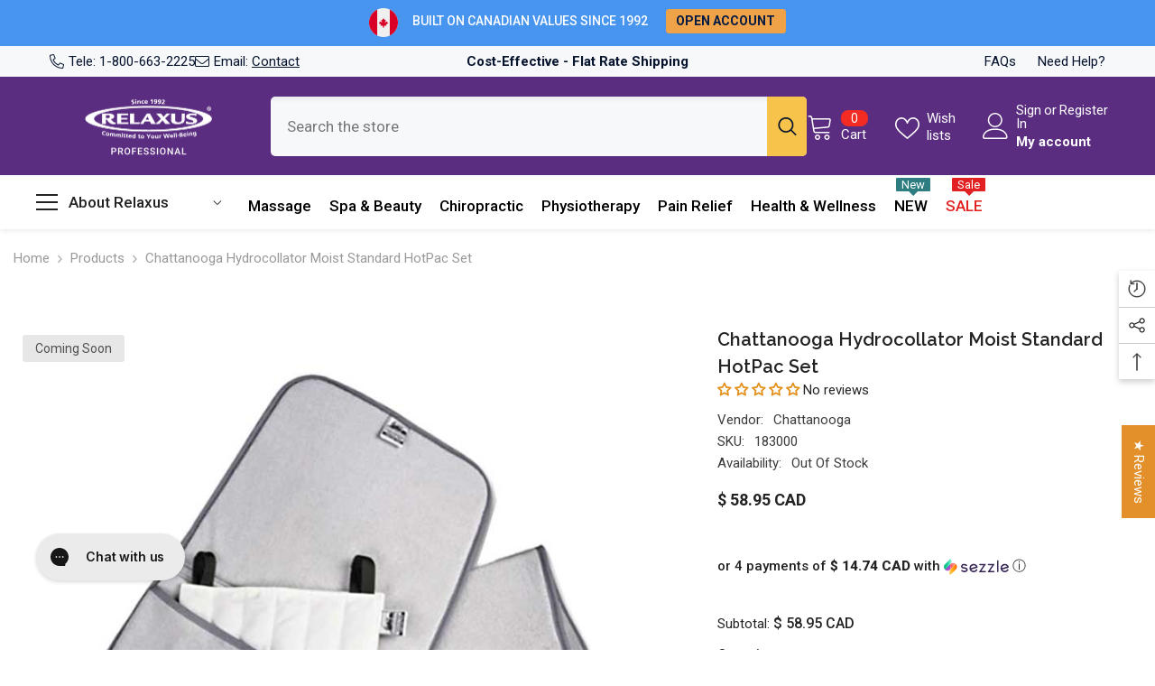

--- FILE ---
content_type: text/html; charset=utf-8
request_url: https://relaxusonline.com/products/chattanooga-hydrocollator-moist-standard-hotpac-set?view=ajax_recently_viewed&_=1768696281937
body_size: 623
content:


<div class="item">
  <a class="first-info" href="/products/chattanooga-hydrocollator-moist-standard-hotpac-set" data-mobile-click><svg aria-hidden="true" focusable="false" data-prefix="fal" data-icon="external-link" role="img" xmlns="http://www.w3.org/2000/svg" viewBox="0 0 512 512" class="icon icon-external-link"><path d="M440,256H424a8,8,0,0,0-8,8V464a16,16,0,0,1-16,16H48a16,16,0,0,1-16-16V112A16,16,0,0,1,48,96H248a8,8,0,0,0,8-8V72a8,8,0,0,0-8-8H48A48,48,0,0,0,0,112V464a48,48,0,0,0,48,48H400a48,48,0,0,0,48-48V264A8,8,0,0,0,440,256ZM500,0,364,.34a12,12,0,0,0-12,12v10a12,12,0,0,0,12,12L454,34l.7.71L131.51,357.86a12,12,0,0,0,0,17l5.66,5.66a12,12,0,0,0,17,0L477.29,57.34l.71.7-.34,90a12,12,0,0,0,12,12h10a12,12,0,0,0,12-12L512,12A12,12,0,0,0,500,0Z"></path></svg>
      <img srcset="//relaxusonline.com/cdn/shop/products/Chattanooga-Hydrocollator-Moist-Standard-HotPac-Set-web.jpg?v=1650975726" src="//relaxusonline.com/cdn/shop/products/Chattanooga-Hydrocollator-Moist-Standard-HotPac-Set-web.jpg?v=1650975726" alt="Chattanooga Hydrocollator Moist Standard HotPac Set" loading="lazy" class="motion-reduce hidden-mobile" sizes="100px"/>
      <a class="hidden-desktop" href="/products/chattanooga-hydrocollator-moist-standard-hotpac-set">
        <img srcset="//relaxusonline.com/cdn/shop/products/Chattanooga-Hydrocollator-Moist-Standard-HotPac-Set-web.jpg?v=1650975726" src="//relaxusonline.com/cdn/shop/products/Chattanooga-Hydrocollator-Moist-Standard-HotPac-Set-web.jpg?v=1650975726" alt="Chattanooga Hydrocollator Moist Standard HotPac Set" loading="lazy" class="motion-reduce" sizes="100px"/>
      </a></a>
    <div class="second-info">
      <div class="first product-item" data-product-id="7013469880515"><a class="product-title link-underline" href="/products/chattanooga-hydrocollator-moist-standard-hotpac-set">
          <span class="text">Chattanooga Hydrocollator Moist Standard HotPac Set</span>
        </a>
        <div class="product-price">
          <div class="price  price--sold-out ">
    <dl><div class="price__regular"><dd class="price__last"><span class="price-item price-item--regular">$ 58.95 CAD</span></dd>
        </div>
        <div class="price__sale"><dd class="price__compare" data-compare=""><s class="price-item price-item--regular"></s></dd><dd class="price__last" data-last="5895"><span class="price-item price-item--sale">$ 58.95 CAD</span></dd></div>
        <small class="unit-price caption hidden">
            <dt class="visually-hidden">Unit price</dt>
            <dd class="price__last"><span></span><span aria-hidden="true">/</span><span class="visually-hidden">&nbsp;per&nbsp;</span><span></span></dd>
        </small>
    </dl>
</div>

        </div>
      </div>
      <a class="second" href="/products/chattanooga-hydrocollator-moist-standard-hotpac-set"></a>
    </div>
</div>

--- FILE ---
content_type: text/css
request_url: https://relaxusonline.com/cdn/shop/t/287/assets/custom.css?v=157928433280161226571761101349
body_size: 1204
content:
/** Shopify CDN: Minification failed

Line 18:0 Unexpected "<"
Line 213:0 Unexpected "<"

**/
/*// =============================================================================
// Ella Custom CSS - Customize The Style For Layout
// =============================================================================

// =============================================================================
//
// IMPORTANT DISCLAIMER
// Shopify is notifying shop owners about the need to convert scss files to css files.
// Please use only CSS to style the layout.
//
// =============================================================================*/
<style>
/* --- General Table Styling (Applied universally, then overridden) --- */
.comparison-table-container {
    margin: 20px auto; /* Center the table container */
    max-width: 1200px; /* Max width for desktop display */
    font-family: Arial, sans-serif;
    color: #333;
    overflow-x: auto; /* Allows horizontal scrolling if table is too wide on very narrow screens (desktop) */
}

.comparison-table-container table {
    width: 100%;
    border-collapse: collapse;
    background-color: #fff;
    box-shadow: 0 2px 10px rgba(0, 0, 0, 0.1);
}

.comparison-table-container th,
.comparison-table-container td {
    padding: 12px 15px;
    text-align: left;
    border-bottom: 1px solid #ddd;
    vertical-align: top;
    white-space: normal; /* Allow text wrapping */
}

/* --- Desktop Specific Styling (Min-width media query for clarity) --- */
@media screen and (min-width: 769px) {
    .comparison-table-container thead th {
        background-color: #f2f2f2;
        font-weight: bold;
        color: #555;
        text-transform: uppercase;
        font-size: 0.9em;
        position: static;
    }

    .comparison-table-container th.feature-header {
        background-color: #f2f2f2;
        width: 15%; /* Feature column */
    }
    .comparison-table-container th:nth-of-type(2),
    .comparison-table-container td:nth-of-type(2) {
        width: 22%; /* Relaxus */
    }
    .comparison-table-container th:nth-of-type(3),
    .comparison-table-container td:nth-of-type(3) {
        width: 35%; /* Silhouet-Tone */
    }
    .comparison-table-container th:nth-of-type(4),
    .comparison-table-container td:nth-of-type(4) {
        width: 28%; /* Earthlite */
    }
    /* Total width: 15% + 22% + 35% + 28% = 100% */

    .comparison-table-container tbody tr:nth-child(even) {
        background-color: #f9f9f9;
    }

    .comparison-table-container tbody tr:hover {
        background-color: #f1f1f1;
    }
}


/* --- Mobile Specific Styling (Feature-Centric View with Brand Prefixes) --- */
@media screen and (max-width: 768px) {
    .comparison-table-container {
        padding: 0 10px; /* Padding on sides for small screens */
        overflow-x: hidden; /* Prevent horizontal scrolling on mobile, as we're stacking */
    }

    .comparison-table-container table {
        border: 0;
        box-shadow: none;
        width: 100%;
    }

    .comparison-table-container thead {
        display: none; /* Hide the main table header on mobile */
    }

    /* Each table row (<tr>) becomes a distinct "feature card" */
    .comparison-table-container tr {
        display: block;
        margin-bottom: 20px;
        border: 1px solid #ddd;
        border-radius: 8px;
        box-shadow: 0 2px 8px rgba(0,0,0,0.08);
        overflow: hidden; /* Ensures border-radius applies nicely */
        background-color: #fff;
        padding-top: 0; /* Reset default padding */
    }

    /* Style for the main Feature Name heading for each card (e.g., "Length") */
    .comparison-table-container td.feature-name {
        display: block;
        background-color: #f0f0f0;
        font-weight: bold;
        padding: 12px 15px;
        text-align: center; /* Center the feature name heading */
        color: #333;
        border-bottom: 1px solid #ddd;
        font-size: 1.1em; /* Slightly larger for emphasis */
        margin-bottom: 5px; /* Space between feature header and first product detail */
    }

    /* Hide the "Company" feature name and its value as it's typically not needed in this layout */
    .comparison-table-container tr:first-of-type td.feature-name {
        display: none; /* Hide 'Company' label */
    }

    .comparison-table-container tr:first-of-type td:not(.feature-name) {
        display: none; /* Hide 'Relaxus', 'Silhouet-Tone', 'Earthlite' values for 'Company' */
    }

    /* Styles for the individual product data points within each feature card */
    .comparison-table-container tbody td:not(.feature-name) {
        display: flex; /* Use flexbox for brand name + value pairing */
        flex-direction: row; /* Default: brand name and value side-by-side */
        justify-content: space-between; /* Push brand name left, value right */
        align-items: flex-start; /* Align content to top within flex item */
        flex-wrap: wrap; /* Allow content to wrap */
        padding: 8px 15px; /* Padding for each product detail line */
        border-bottom: 1px dashed #eee; /* Light separator for each product detail */
        position: relative;
    }

    .comparison-table-container tbody td:not(.feature-name):last-of-type {
        border-bottom: none; /* No border for the last product detail in a feature card */
    }

    /* --- Inject the Brand Names into each feature's detail line --- */
    .comparison-table-container tbody td:nth-of-type(2)::before {
        content: "Relaxus: Apollo: "; /* Explicitly add brand name + colon */
        display: inline; /* Keep on same line with value */
        font-weight: bold;
        color: #007bff; /* Highlight brand name */
        flex-shrink: 0; /* Prevent from shrinking */
        flex-basis: 45%; /* Allocate space for the brand name */
        text-align: left;
        padding-right: 5px; /* Small gap between brand name and value */
    }
    .comparison-table-container tbody td:nth-of-type(3)::before {
        content: "Silhouet-Tone: Laguna Edge: ";
        display: inline;
        font-weight: bold;
        color: #007bff;
        flex-shrink: 0;
        flex-basis: 45%;
        text-align: left;
        padding-right: 5px;
    }
    .comparison-table-container tbody td:nth-of-type(4)::before {
        content: "Earthlite: Ellora LX: ";
        display: inline;
        font-weight: bold;
        color: #007bff;
        flex-shrink: 0;
        flex-basis: 45%;
        text-align: left;
        padding-right: 5px;
    }

    /* Style the actual value content (the text inside the td) */
    .comparison-table-container tbody td:not(.feature-name) {
        /* The actual value content will take the remaining space */
        flex-grow: 1; /* Allow value to grow and take space */
        flex-basis: auto; /* Let content dictate base size */
        text-align: right; /* Align value to the right */
        padding-left: 0; /* Reset internal padding if needed */
        padding-right: 0; /* Reset internal padding if needed */
    }

    /* Further optimization for very small screens (e.g., < 480px) */
    @media screen and (max-width: 480px) {
        .comparison-table-container tbody td:not(.feature-name) {
            flex-direction: column; /* Stack brand name above value */
            align-items: flex-start; /* Align all to the left */
            padding: 8px 15px; /* Maintain padding */
        }
        .comparison-table-container tbody td:not(.feature-name)::before { /* Brand Name */
            width: 100%; /* Take full width */
            text-align: left;
            margin-bottom: 3px; /* Space between brand name and value */
            padding-right: 0;
        }
        /* Style the actual value content when stacked vertically */
        .comparison-table-container tbody td:not(.feature-name) {
            width: 100%; /* Value takes full width */
            text-align: left;
            padding-top: 0; /* Remove top padding if already handled by margin-bottom on brand name */
        }
    }
}
</style>


--- FILE ---
content_type: text/javascript
request_url: https://relaxusonline.com/cdn/shop/t/287/assets/build-complementary-products.js?v=73501869613274300751758996745
body_size: 108
content:
if(typeof complementaryProductsComponent>"u"){class ComplementaryProductsComponent extends HTMLElement{constructor(){super()}connectedCallback(){const url=this.dataset.url;this.buildProducts(url)}buildProducts(url){(async url2=>{let text=await(await fetch(url2)).text();const html=document.createElement("div");text=text.replaceAll("variant-selects","div").replaceAll("variant-radios","div").replaceAll("product-tab","div").replaceAll("compare-color","div").replaceAll("breadcrumb-component","div"),html.innerHTML=text;const recommendations=html.querySelector("[data-complementary-product]");recommendations&&recommendations.innerHTML.trim().length&&(this.innerHTML=recommendations.innerHTML,window.sharedFunctions.checkNeedToConvertCurrency()&&Currency.convertAll(window.shop_currency,$("#currencies .active").attr("data-currency"),"span.money","money_format"));const productCarousel=this.querySelector(".products-carousel");this.initializeSlider(productCarousel)})(url)}initializeSlider(productCarousel=null){if(productCarousel){const itemArrows=productCarousel.dataset.itemArrows==="true",itemDots=productCarousel.dataset.itemDots==="true",itemRows=parseInt(productCarousel.dataset.itemRows),itemToShow=parseInt(productCarousel.dataset.itemToShow),complementaryStyle=!!this.classList.contains("style-1");$(productCarousel).on("init",()=>{this.calculateCard06Padding()}),productCarousel.classList.contains("slick-slider")||$(productCarousel).slick({dots:itemDots,arrows:itemArrows,slidesToShow:complementaryStyle?itemToShow:1,rows:complementaryStyle?1:itemRows,slidesToScroll:1,slidesPerRow:1,infinite:!0,rtl:window.rtl_slick,nextArrow:window.arrows.icon_next,prevArrow:window.arrows.icon_prev,responsive:[{breakpoint:1025,settings:{get slidesToShow(){}}},{breakpoint:992,settings:{get slidesToShow(){}}},{breakpoint:768,settings:{get slidesToShow(){}}},{breakpoint:321,settings:{slidesToShow:1}}]})}}calculateCard06Padding(){if(!document.body.classList.contains("product-card-layout-06"))return;const selectOptionsHeight=this.querySelector(".product .card-action").scrollHeight;this.querySelector(".slick-list").style.paddingBottom=selectOptionsHeight+"px"}}window.addEventListener("load",()=>{customElements.define("complementary-products",ComplementaryProductsComponent)});var complementaryProductsComponent=ComplementaryProductsComponent}
//# sourceMappingURL=/cdn/shop/t/287/assets/build-complementary-products.js.map?v=73501869613274300751758996745


--- FILE ---
content_type: application/javascript; charset=utf-8
request_url: https://config.gorgias.chat/bundle-loader/shopify/relaxus.myshopify.com
body_size: -764
content:
console.warn("No Gorgias chat widget installed or found for this Shopify store (relaxus).")